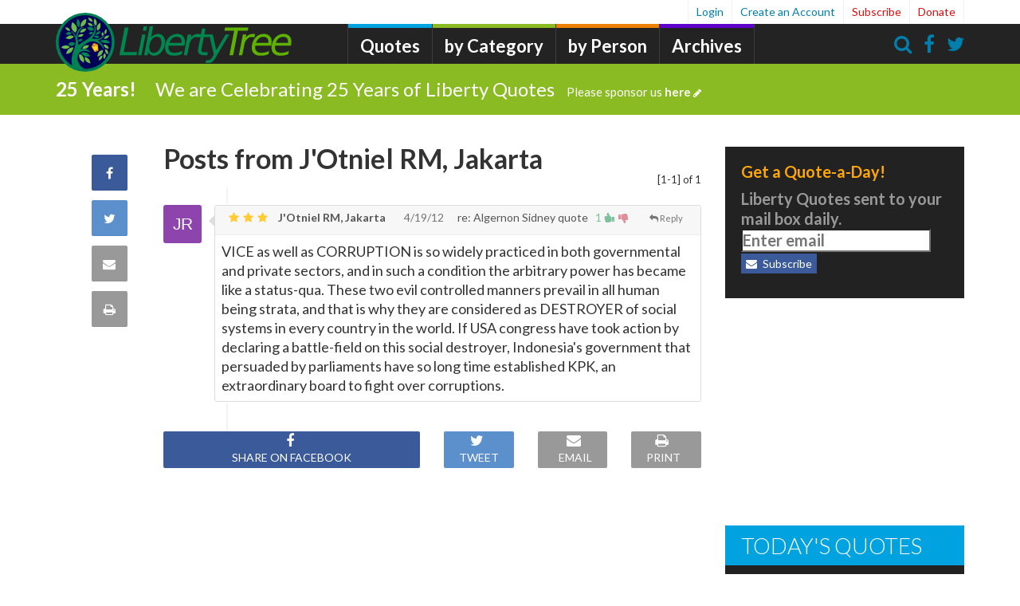

--- FILE ---
content_type: text/html;charset=UTF-8
request_url: http://libertytree.ca/posts/J'Otniel+RM,+Jakarta
body_size: 13550
content:
<!DOCTYPE html PUBLIC "-//W3C//DTD XHTML 1.0 Strict//EN" "http://www.w3.org/TR/xhtml1/DTD/xhtml1-strict.dtd">
<html xmlns="http://www.w3.org/1999/xhtml" lang="en" xml:lang="en">
<head>
<script type="text/javascript">if(!navigator.cookieEnabled)window.location.href="http://libertytree.ca/quotations.nsf/PostsFrom.xsp?action=openDocument\u0026akey=J\u0027Otniel+RM,+Jakarta\u0026SessionID=C3A001E8D25300C4EFC4DC69E9815E632BAF7811";</script>
<title>Posts from J'Otniel RM, Jakarta - LibertyTree.ca</title>
<link rel="SHORTCUT ICON" href="/quotations.nsf/../../quotes.nsf/LibertyTreeLantern.ico" />
<script type="text/javascript">var dojoConfig = {locale: 'en-us'};</script>
<script type="text/javascript" src="/xsp/.ibmxspres/dojoroot-1.9.7/dojo/dojo.js"></script>
<script type="text/javascript" src="/xsp/.ibmxspres/dojoroot-1.9.7/ibm/xsp/widget/layout/layers/xspClientDojo.js"></script>
<meta http-equiv="Content-Type" content="text/html; charset=utf-8" />
<meta name="Language" content="en-us" />
<meta name="robots" content="all,index,follow" />
<meta name="GOOGLEBOT" content="all,index,follow" />
<meta name="Description" content="Posts from J'Otniel RM, Jakarta" />
<meta property="og:site_name" content="LibertyQuotes" />
<meta property="og:type" content="discussion" />
<meta property="og:url" content="http://libertytree.ca/posts/J'Otniel RM, Jakarta" />
<meta name="rating" content="General" />
<meta name="distribution" content="Global" />
<meta name="author" content="libertytree.ca" />
<meta name="copyright" content="libertytree.ca 2018 - all rights reserved" />
<meta name="Revisit-After" content="5 Days" />
<link rel="stylesheet" type="text/css" href="/quotations.nsf/font-awesome/css/font-awesome.min.css" />
<link rel="stylesheet" type="text/css" href="/quotations.nsf/custom.css" />
<meta name="viewport" content="width=device-width, initial-scale=1.0, maximum-scale=1.0, minimum-scale=1.0, user-scalable=yes, minimal-ui" />
<link href="/font-awesome/css/font-awesome.min.css" rel="Stylesheet" type="text/css" />
<script type="application/javascript" src="/quotations.nsf/bootstrap4xpages.js"></script>
</head>
<body>
<form id="view:_id1" method="post" action="/quotations.nsf/PostsFrom.xsp?action=openDocument&amp;akey=J%27Otniel+RM%2C+Jakarta" enctype="multipart/form-data">
<link href="//maxcdn.bootstrapcdn.com/bootstrap/3.0.0/css/bootstrap.min.css" rel="stylesheet" type="text/css" /><script src="//ajax.googleapis.com/ajax/libs/jquery/1.12.0/jquery.min.js"></script><script src="//maxcdn.bootstrapcdn.com/bootstrap/3.0.0/js/bootstrap.min.js"></script><script src="//libertytree.ca/js/initial.js"></script><script src="//libertytree.ca/quotes.nsf/main.js"></script><link href="//libertytree.ca/css/ccsite.css" rel="stylesheet" type="text/css" /><style>
		.ui-dialog { background-color: white; background-image: none; }

		.prodad{ display:block; margin-bottom:20px; overflow:hidden; padding:1em; }

		.galleryResContainer { background-color:#fff; border:1px solid rgba(218,218,218,.4); text-align:center; margin-bottom:30px; min-width:235px;
		width:100%; cursor:pointer; height:300px; border-radius:2px; }


		.galleryResContainer { display:inline-block; }

		.galleryResContainerInner { text-align:center; }

		.imgCont { z-index:1; position:relative; max-height:185px; width:100%; overflow:hidden; }

		.resultItemImg { border-top-left-radius:7px; border-top-right-radius:7px; max-width:100%; height:178px; background-size:auto 100%;
		background-repeat:no-repeat; background-position:center; overflow:hidden; } img { border:0; } img { vertical-align:middle; } .mymarkIco {
		width:auto; position:absolute; top:15px; margin-right:10px; height:26px; }

		.myMarkIcodescktop { right:0; z-index:3; margin-top:-3px; position:absolute; display:none; width:auto; position:absolute; top:15px;
		margin-right:10px; height:18px; }

		.marketitem { height:17px; float:left; margin-left:6px; font-size:12px; color:#363636; margin-top:2px; fill:#363636; }

		.marketitem svg { vertical-align:middle; margin-bottom:3px; margin-left:2px; }

		svg:not(:root) { overflow:hidden; }

		.resultitemtxt { height:65px; }

		.glryTitle { text-align:left; font-size:12px; font-weight:normal; height:37px; overflow:hidden; width:100%; color:#6a7575; padding:5px; }

		.resultitemtbl { height:30px; }

		.resultitemtbl .itemInformation{ float:left; text-align:center; display:inline-block; font-size:12px; font-style:italic; color:#6a7575;
		width:auto; border-right:1px solid #d8dcdd; padding:0 9px; }

		.resultitembtm { position:relative; height:22px; overflow:hidden; text-align:left; }

		.resultitembtm .price { color:#6a7575; margin-top:2px; margin-left:10px; font-size:14px; text-decoration:none; font-weight:bold; }

		.resultitembtm .listPrice { margin-top:4px; font-size:12px; color:#7e7e7e; text-decoration:line-through; margin-left:6px; }

		.resultitembtm .storeName { height:17px; font-size:12px; color:#6a7575; font-weight:bold; float:right; margin-right:10px; max-width:100px;
		overflow:hidden; white-space:nowrap; text-overflow:ellipsis; }

		.grabs { display:inline-block; position:relative; border:1px solid rgba(200,200,200,.8); vertical-align:middle; width:100%; height:205px;
		margin:0 0 30px 0; }

		.grabsBackgroundImage{ position:absolute; height:100%; width:100%; background-position:center; background-repeat:no-repeat;
		background-size:100%; }

		.grabsDiscountOFF { position:absolute; top:6px; left:-8px; width:75px; height:35px; color:#fff; background-repeat:no-repeat;
		background-size:100%; text-align:center; font-family:roboto; font-size:16px; font-weight:500; padding-top:5px; z-index:1; }

		.grabsHover { display:none; } .grabsDetails { margin-top:50px; text-align:center; } .grabs:hover .grabsBackgroundImage { opacity:.2;
		background-size:112%; transition-duration:300ms; }

		.grabs:hover .grabsHover { display:block; } .grabsTitle { font-size:24px; font-weight:500; color:#363636; padding:0 8px; z-index:2;
		position:relative; }

		.grabsName { font-size:15px; font-weight:bold; color:#fff898; z-index:2; position:absolute; bottom:30px; left:0; padding:3px; min-height:25px;
		width:100%; background-color:#5a9ada; text-align:center; }

		.grabsPrices { position:absolute; bottom:30px; left:0; padding:3px; min-height:25px; width:100%; color:#363636; background-color:#ededed;
		text-align:center; } .grabsListPrice { margin-right:8px; font-size:13px; text-decoration:line-through; } .grabsPrice { font-size:18px;
		font-weight:bold; } .grabsStoreName { position:absolute; right:10px; top:0; height:29px; width:90px; text-align:right; font-weight:500; }
		.grabsStoreNameText { position:absolute; width:100%; top:10px; left:0; font-size:14px; }

		.stuccuOrangeText { color:#ee5630; }

		.grabsLink { position:absolute; right:0; bottom:0; height:30px; width:100%; background-color:#006698; }

		.grabsLink.black { background-color:#363636; } .grabsShopNow { position:absolute; width:100%; top:7px; right:0; font-size:15px;
		font-weight:500; color:#fff; }
		
		
		
		/* Rating Star Widgets Style */
		.rating-stars ul {
		  list-style-type:none;
		  padding:0;
		  
		  -moz-user-select:none;
		  -webkit-user-select:none;
		}
		.rating-stars ul > li.star {
		  display:inline-block;
		  
		}
		
		/* Idle State of the stars */
		.rating-stars ul > li.star > i.fa {
		  font-size:2.5em; /* Change the size of the stars */
		  color:#ccc; /* Color on idle state */
		}
		
		/* Hover state of the stars */
		.rating-stars ul > li.star.hover > i.fa {
		  color:#FFCC36;
		}
		
		/* Selected state of the stars */
		.rating-stars ul > li.star.selected > i.fa {
		  color:#FF912C;
		}
		
		.rating-stars ul > li.star.selected > i.fa-thumbs-down, .rating-stars2 ul > i.fa-thumbs-down {
		    color: #FF6464;
		}
		
		li.star {font-size: 8px;}
		
		.rating-stars, .rating-stars2 {
			display: inline-block;
  		 	margin-right: 0.5em;
  		 }
  		
  		.rating-widget {
  			margin-top:.5em;
  		}
  		
  		.rating-stars2 ul > li.star {
		    display: inline-block;
		}
		#stars2 > .fa-star {color: #FFCC36;}
		#stars3 > .fa-star {color: #FFCC36;}
		
		.comment-menu ul > li {
		    display: inline-block;
		    cursor: pointer;
		}
    
    .article-more .btn {
	    padding-top: 0px;
	    padding-bottom: 2px;
    }
    
    #ul2 > span {
    	font-size:.8em;
    }
    
    .hovervote span.vote-up:hover, .hovervote span.count-up:hover {
	  color:rgba(0, 142, 67, .9)!important;
	}
	.hovervote span.vote-down:hover, .hovervote span.count-down:hover {
	  color:rgba(200,39,59,.9)!important;
	}
	
	.star i.fa-thumbs-down:hover {
	  color:rgba(200,39,59,.9)!important;
	}
	

	.count-up,   .control-up {color: rgba(0, 142, 67, .5);}
	.count-down, .control-down {color:rgba(200, 39, 59, .5);}
	
	.timeline-comment-header-text {
    	max-width: none;
    	padding-top: 5px;
   		padding-bottom: 0px;
   		font-size:14px;
    }
    
    .timeline-comment-header-author {
	    color: #555;
	}
    
    .timeline-reply-header-author, .timeline-reply-header-timestamp {
	    color: #555;
	    font-size:14px;
	    font-weight: bold;
	}
	
	.timeline-reply-header-replyto, .timeline-reply-header-timestamp {
	    color: rgb(118, 118, 118);
	    font-size:12px;
	    font-weight: bold;
	}
    
    .timeline-comment-header .timestamp, .timeline-reply-header-timestamp {
	    margin-left:1em;
	}
	
	.inputReplyHTML {
		height:250.0px;
		
	}
	
	.discussion-item-header > p {
		margin-top:.5em;
		color:#333;
	}
	
	.set-reply-width { padding-left: 63px; }  
	
	.discussion-reply-icon {
	    float: left;
	    width: 32px;
	    height: 32px;
	    margin-top: -7px;
	    margin-left: -40px;
	    line-height: 28px;
	    color: #767676;
	    text-align: center;
	   
	    padding-top: 2px;
	}
	
	.article-inline-author .author {
	    font-family: inherit;
	    text-align: left;
	    font-style: normal;
	}
	
	.article-inline-author .author .author-name {
	    display: inline-block;
	    font-size:28px;
	    font-weight:600;
	    line-height: 1;
	    color: #006388;
	    margin-bottom: 10px;
	    word-break: break-word;
	}
	
	.article-inline-author .author .author-byline {
	    display: inline-block;
	    font-size:20px;
	    line-height: 1;
	    color: #347a94;
	    margin-bottom: 10px;
	    word-break: break-word;
	}
	
	.article-inline-author .author .author-source {
	    display: inline-block;
	    font-size:20px;
	    line-height: 1;
	    color: #347a94;
	    margin-bottom: 10px;
	    word-break: break-word;
	}
	
	a.list-group-item-inverse {
	    color: #a5e61b;
    	background-color: #222;
	}
	
	a.list-group-item-inverse:visited {
	    color: #6a9c00;
	}
	
	a.list-group-item-inverse:hover, a.list-group-item-inverse:focus {
	    color: #f9ff02;
	    text-decoration: underline;
	}
	.list-group-item-inverse {
	    position: relative;
	    display: block;
	    padding: 1px 15px;
	    margin-bottom: -1px;
	    background-color: #222;
	    border: 1px solid #046e84;
	}
	
	
	.nav-trending .nav-trending-title {
	    font-size: 28px;
	    font-weight: 300;
	    color: #fff;
	    background-color: #00a3df;
	    text-transform: uppercase;
	    padding: 10px 20px;
	    margin: 0 0 5px 0;
	}
	
	.nav-quote-cat .nav-quote-cat-title {
	    font-size: 20px;
	    font-weight: 300;
	    color: #fff;
	    background-color: #00862e;
	  /*  text-transform: uppercase; */
	    padding: 10px 20px;
	    margin: 0 0 5px 0;
	}
	
	.nav-quote-bios .nav-quote-bios-title {
	    font-size: 20px;
	    font-weight: 300;
	    color: #fff;
	    background-color: #00862e;
	  /*  text-transform: uppercase; */
	    padding: 10px 20px;
	    margin: 0 0 5px 0;
	}
	
	.quotes-categorized {
		
	}
	
	.quotes-categorized a {
		color:#333;
	}
	.quotes-categorized a:hover {
		text-decoration: none;
	}
	
	.hover-bg-lite:hover {background-color:#e0f7f7}
				
	</style><script>
 					
		// Function to check if element exists jQuery.fn.exists = function() { return this.length > 0; }

		// $(function() { var a = $(".takeover") , b = $(".collapse-area") , c = $("#collapse #arrow") , d = $("#collapse #collapse-text") , e = //
		//$(".has-modal-iframe") , f = $(".video-no-thumbnail").children("iframe") , g = f.attr("src");

		// if (a.length ) { if (typeof donateDisplay == 'undefined') { // and $.cookie('takeover-seen') != 1 // or !donateDisplay and // //
		//$.cookie('takeover-seen') != 1)  {

		// b.delay(750).slideDown('fast'); //if ($.cookie('seen-donate-modal') != donateTime) { // e.attr('href', e.attr('href') + '?autoplay=1'); //
		// f.attr('src', g + '?autoplay=1'); //} c.removeClass('fa-chevron-down'); c.addClass('fa-chevron-up'); d.text('Minimize'); }
		//$.cookie('takeover-seen', '1', { // expires: 7, // path: '/' //}); $('#collapse').click(function() { b.slideToggle('fast', function() {
		//$.cookie('collapsed', '1', { // expires: 7, // path: '/' //}); if (c.hasClass('fa-chevron-up')) { c.removeClass('fa-chevron-up'); //
		//c.addClass('fa-chevron-down'); d.text('Expand'); f.attr('src', g); } else { c.removeClass('fa-chevron-down'); c.addClass('fa-chevron-up'); //
		//d.text('Minimize'); } }); }); } });
		
		
		
		
		$(document).ready(function(){
		
		  /* 0. Load cookie  */
		  loadProfile();
		  //alert(vCustName);
		  if (vCustName!='undefined' && vCustName!=null)  $('.reply-form .usr-Name').val(vCustName);
		  if (vCustType!='undefined' && vCustType!=null) $('.reply-form .usr-Location').val(vCustType);

  
		  /* 1. Visualizing things on Hover - See next part for action on click */
		  $('#stars li').on('mouseover', function(){
		    var onStar = parseInt($(this).data('value'), 10); // The star currently mouse on
		   
		    // Now highlight all the stars that's not after the current hovered star
		    $(this).parent().children('li.star').each(function(e){
		      if (e <= onStar && e !=0) {
		        $(this).addClass('hover');
		      }
		      else {
		        $(this).removeClass('hover');
		      }
		    });
		    
		  }).on('mouseout', function(){
		    $(this).parent().children('li.star').each(function(e){
		      $(this).removeClass('hover');
		    });
		  });
		  
		  
		  /* 2. Action to perform on click */
		  $('#stars li').on('click', function(){
		    var onStar = parseInt($(this).data('value'), 10); // The star currently selected
		    var stars = $(this).parent().children('li.star');
		    
		    for (i = 0; i < stars.length; i++) {
		      $(stars[i]).removeClass('selected');
		    }
		    
		    for (i = 0; i <= onStar; i++) {
		    	if((i==0 && onStar==0) || (i>0))
		     		{$(stars[i]).addClass('selected');}
		    }
		    
		    // JUST RESPONSE (Not needed)
		    var ratingValue = parseInt($('#stars li.selected').last().data('value'), 10);
		    $('.inputRating').val(ratingValue);
		    
		    var msg = "";
		    if (ratingValue > 1) {
		        msg = "You rated the quote " + ratingValue + " stars.";
		    }
		    else {
		        msg = "You rated the quote thumbs down.";
		    }
		    responseMessage(msg);
		    
		  });
		  
		
		  $('.timeline-comment-avatar').initial({charCount:2,width:46,height:48,fontSize:20,fontWeight:400});
		  $('.discussion-reply-icon>img').initial({charCount:2,width:24,height:24,fontSize:16,fontWeight:400});
		  
		  //$('.initial-logo').initial({width:80,height:80});
  
		  
		  
		});
		
		
		function responseMessage(msg) {
		  $('.success-box').fadeIn(200);  
		  $('.success-box div.text-message').html("<span>" + msg + "</span>");
		}
		
		function responseReply(msg) {
		  $('.success-box-reply').fadeIn(200);  
		  $('.success-box-reply div.text-message').html("<span>" + msg + "</span>");
		}
		
		function validateName(t) {
			var x = "";
			if(t=="reply") {
				x = $('.reply-form .usr-Name').val();
				if(!x) {
				  	responseReply("</span><span style='color:red'>Please enter a name");
				  	
				  	return false;
				}
				
				vCustName = $('.reply-form .usr-Name').val();
				vCustType = $('.reply-form .usr-Location').val();
			
				//alert('Validate ' + vCustName);
				saveProfile();
				return true;
			} else {
				x = $('.comment-form .usr-Name').val();
				if(!x) {
				  	responseMessage("</span><span style='color:red'>Please enter a name");
				  	
				  	return false;
				}
				return true;
			}
		  
		  return false;
		  
		}
		
		function validateSubscribe(c) {
			var x = "";
			x = $(c).val();
			if(!x) {
			  	//responseSubscrube("</span><span style='color:red'>Please enter an email address", c);
			  	
			  	return false;
			}
			return true;
		  
		}
		
		function loadXMLDoc(url,unid) {
		  var xmlhttp;
		  var obj=[];
		  if (window.XMLHttpRequest) {
		    // code for IE7+, Firefox, Chrome, Opera, Safari
		    xmlhttp=new XMLHttpRequest();
		  } else {
		    // code for IE6, IE5
		    xmlhttp=new ActiveXObject("Microsoft.XMLHTTP");
		  }
		  xmlhttp.onreadystatechange = function() {
		    if (xmlhttp.readyState==4 && xmlhttp.status==200) {
		
		      // If successful get, then do ...	
				
		      obj = JSON.parse( xmlhttp.responseText );
		      var vu = 0;
		      if(obj.voteup) {
		        vu = (obj.voteup!="") ? obj.voteup.split(";").length : 0;
		      }
		
		      if(obj.upvotes) {
		        vu = obj.upvotes;
		      }
		
		      var vd = 0;
		      if(obj.votedown) {
		        vd = (obj.votedown!="") ? obj.votedown.split(";").length : 0;
		      }
		
		      if(obj.downvotes) {
		        vd = obj.downvotes;
		      }
		
		      var elem = $("#"+unid+" span.upvotes");
		      //if (elem.length != 0) { 
		        if (vu>0) {elem.text(vu);} else {elem.text("");}	 
		      //}
		      var elem = $("#"+unid+" span.downvotes");
		     // if (elem.length != 0) { 
		        if (vd>0) {elem.text(vd);} else {elem.text("");}	 
		      //}
		
		    }
		  }
			
		  xmlhttp.open("GET",url,true);
		  xmlhttp.send();
		}
		
		function vote(u,v) {
		  var ww = $(".usr-Name").val();
		  var loc = $(".usr-Location").val();
		  if (loc!="") ww += ", "+ loc;
		  //alert(ww);
		  var vurl = "/quotes.nsf/RateComment!OpenAgent&unid="+u+"&vote="+v+"&who="+ww;
		  var response = loadXMLDoc(vurl, u);
		
		  // response is in JSON
		  
		
		}
		
		function replyTo(u, n) {
		  // put unid in form
		  $(".reply-parent-unid").val(u);
		  
		  // put replyto name in form
		  $(".reply-to-name").val(n);
		  
		  // move form to
		  $(".reply-form").insertAfter( $( "#"+u ) );
		  $(".reply-form").removeClass("hidden");
		  
		  makeReplyBox();
		  
		  var replyBox = $(".inputReplyHTML");
		  replyBox.addClass("set-reply-width");
		  
		  var replyFrame = $(".inputReplyHTML .ephox-hare-content-iframe");
		  replyFrame.contents().find('body').focus();
		  
		}
		
		function commentFocus() {
			var commentFrame = $(".inputHTML .ephox-hare-content-iframe");
		  	commentFrame.contents().find('body').focus();
		}
		
		function makeReplyBox() {
		
			var g_divEditor2 = null;
			g_divEditor2 = textboxio.replace(".inputReplyHTML",{
			
			    ui : {
			        toolbar : {
			            items : [
			                {
			                    label: 'Undo and Redo group',
			                    // Built-in Command ids: 'undo', 'redo'
			                    items: [ 'undo', 'redo' ]          
			                },
			                {
			                    label: 'Emphasis group',
			                    items: [ 'bold', 'italic', 'underline', 'strikethrough', 'blockquote' ]
			                },
			                {
			                    label: 'Insert group',
			                    items : [ 'link', 'fileupload' ] 
			                }
			            ]
			        }
  
			    },
			    
			    css : {
			        documentStyles : 'body { font-family: "Lato",Helvetica,Arial,sans-serif; font-size:20px;}',
			        styles : [
			 
			            { rule : 'p' },
			            { rule : 'h1.blue', text: 'Blue Heading 1' },
			            { rule : '.green', text: 'Green Inline Style' }
			        ]  //,
			        // stylesheets : ['test.css']
			         
			    }
			});
			
			 g_divEditor2.focus();
			 // $(".inputReplyHTML iframe").contents().find('body').html('<div> blah </div>');
		
		}
		
		
	</script><style>#header #main-nav {
    	left: 380px;
    }
    
    
	
	.slideup, .slidedown {
         max-height: 0;   
         padding:0;         
         overflow-y: hidden;
         -webkit-transition: all 0.8s ease-in-out;
         -moz-transition: all 0.8s ease-in-out;
         -o-transition: all 0.8s ease-in-out;
         transition: all 0.8s ease-in-out;
     }
     .slidedown {       
         padding:15px;             
         max-height: 160px ;            
     }
     
     .slidesearchup, .slidesearchdown {
         max-height: 0;   
         padding:0;         
         overflow-y: hidden;
         -webkit-transition: all 0.8s ease-in-out;
         -moz-transition: all 0.8s ease-in-out;
         -o-transition: all 0.8s ease-in-out;
         transition: all 0.8s ease-in-out;
     }
     .slidesearchdown {       
         padding:15px;             
         max-height: 160px ;            
     } 
     @media (max-width: 479px) {
	 	#header .ltlogo {
		    display: block;
		    width: 170px;
    		margin: 64px auto 0 auto;
		}
     }</style><header class="has-bar" id="header"><div class="container"><a class="ltlogo" href="/"><img alt="Liberty Tree" class="img-responsive" id="logo-expanded" src="/quotes.nsf/LibertyTreeBanner.svg" /></a><nav class="hidden-xs" id="main-nav"><ul><li class="home"><div style="width:250px;color:#7AC943;margin-top: -9px;"></div></li><li class="news "><a href="/quotations">Quotes</a></li><li class="opinion"><a href="/quote-categories">by Category</a></li><li class="blogs "><a href="/quote-authors">by Person</a></li><li class="almanac"><a href="/quotes_history">Archives</a></li></ul></nav><nav id="user-nav"><ul><li><a class="has-modal" href="http://libertytree.ca/posts/J'Otniel RM, Jakarta&amp;login" rel="nofollow">
Login</a>
</li><li><a class="has-modal" href="/registration.nsf/LTQRegistration" id="a2">Create an Account</a></li><li class="important"><a class="has-modal" href="/registration.nsf/LTQRegistration" id="user-subscribe">Subscribe</a></li><li class="important"><a href="/docs/donation">Donate</a></li></ul></nav><nav class="utility-nav"><ul><li class="search icon"><a onclick="$('.messaging-bar').toggleClass('slidesearchdown slidesearchup')"><i class="fa fa-search"></i></a></li><li class="facebook icon"><a href="#"><i class="fa fa-facebook"></i></a></li><li class="twitter icon"><a href="https://twitter.com/quotes_liberty"><i class="fa fa-twitter"></i></a></li></ul></nav><nav id="mobile-nav"><ul><li class="hamburger icon"><button class="btn btn-navbar" data-target=".nav-collapse" data-toggle="collapse" style="padding:1px;font-size:30px;" type="button"><i class="fa fa-bars"></i></button></li><li class="search icon"><a onclick="$('.messaging-bar').toggleClass('slidesearchdown slidesearchup')"><i class="fa fa-search"></i></a></li></ul></nav></div><div id="view:_id1:_id12:SearchBar1" class="messaging-bar green slidesearchup">
<div class="container " style="float: right;max-width: 350px;"><i class="fa fa-search" style="position: relative;       top: 0px;       left: 5px;       color: rgb(153, 153, 153);z-index:1;"></i><input type="text" id="view:_id1:_id12:inputSearch1" name="view:_id1:_id12:inputSearch1" style="padding-left: 2em;         width:13.25em;         display: inline-block;         position: relative;         left: -1em;" class="form-control localsearchbox" placeholder="Enter search terms..." /><button class="btn btn-info btn-mini search_button" type="button" name="view:_id1:_id12:searchButton" id="view:_id1:_id12:searchButton"><i class="fa fa-search"></i>Search</button></div></div>
<div id="view:_id1:_id12:div2" class="messaging-bar green slidedown"><div class="container"><span class="message-prefix" style="margin-right:1em;font-weight:bolder;">25 Years!</span><a class="headline" href="//libertytree.ca/docs/donation">We are Celebrating 25 Years of Liberty Quotes<span class="cta">Please sponsor us&nbsp;<b>here</b><i class="fa fa-pencil"></i></span></a></div></div>
</header><div id="view:_id1:_id12:callback1">
<div id="content" role="main"><div id="article-container" itemprop="articleBody"><article class="article-wrapper print-area" data-channel-id="9" data-entry-id="101513"><div class="article-engagement col-sm-2"><nav class="article-sharing-nav" style="top: auto;"><ul><li class="facebook" data-url="http://libertytree.ca/posts/J'Otniel RM, Jakarta">
<a class="fb-share" href="https://www.facebook.com/sharer/sharer.php?u=http%3A%2F%2Flibertytree.ca%2Fposts%2FJ%27Otniel+RM%2C+Jakarta&amp;t=Posts+from+J%27Otniel+RM%2C+Jakarta" target="_blank">
<i class="fa fa-facebook"></i><span class="sr-only">Share on Facebook</span>
</a>
<span class="badge-icon hide"></span>
</li>
<li class="twitter" data-url="http://libertytree.ca/posts/J'Otniel RM, Jakarta">
<a class="twitter-share" href="https://twitter.com/share?url=http%3A%2F%2Flibertytree.ca%2Fposts%2FJ%27Otniel+RM%2C+Jakarta&amp;text=Posts+from+J%27Otniel+RM%2C+Jakarta" target="_blank">
<i class="fa fa-twitter"></i><span class="sr-only">Share on Twitter</span>
</a>
<span class="badge-icon hide"></span>
</li>
<li class="email"><a class="has-modal" href="http://libertytree.ca/send-link/J'Otniel RM, Jakarta">
<i class="fa fa-envelope"></i><span class="sr-only">Share via Email</span>
</a>
</li><li class="print">
<a href="http://www.printfriendly.com/print/?url=http%3A%2F%2Flibertytree.ca%2Fposts%2FJ%27Otniel+RM%2C+Jakarta" target="_blank">
<i class="fa fa-print"></i><span class="sr-only">Print this Page</span>
</a>
<span class="badge-icon hide"></span>
</li>
</ul></nav></div>
<div class="article-content col-sm-10"><span style="float:right;margin-top:37px;font-size:smaller;">[1-1] of 1</span><h3 style="font-size:34px" class="quote-text">Posts from J'Otniel RM, Jakarta</h3><div class="article-inline-engagement"><div class="author"><image id="view:_id1:_id12:callback1:computedField6" class="author-image img-responsive img-circle" src="http://libertytree.ca/assets/images/ui/LibertyTreeLogo-114x114.png" alt="J'Otniel RM, Jakarta"></image><span id="view:_id1:_id12:callback1:computedField7" class="author-name">J'Otniel RM, Jakarta</span></div><div class="social hide-print"><ul><li class="comment" data-identifer="101513" data-url="//libertytree.ca/"><a href="#"><i class="fa fa-comment"></i></a></li><li><a class="fb-share" href="#"><i class="fa fa-facebook"></i></a></li><li><a class="twitter-share" href="#"><i class="fa fa-twitter"></i></a></li></ul></div></div><div class="discussion-timeline"><div style="text-align:center;padding:10px;"></div><div id="view:_id1:_id12:callback1:repeat8" class="discussion">
<div class="timeline-comment-wrapper" id="8470AB1710621C98852579E5003E7A35"><a id="view:_id1:_id12:callback1:repeat8:0:avatarLink" href="/posts/J'Otniel+RM,+Jakarta">
<img id="view:_id1:_id12:callback1:repeat8:0:_id160" src="http://libertytree.ca/assets/images/ui/LibertyTreeLogo-114x114.png" alt="J'Otniel RM, Jakarta" style="height:48px;width:48px" class="timeline-comment-avatar" data-name="J'Otniel RM, Jakarta" /></a>
<div id="view:_id1:_id12:callback1:repeat8:0:issue-29958030" class="comment timeline-comment"><div class="timeline-comment-header "><div class="timeline-comment-actions"></div>
<div class="timeline-comment-header-text"><div style="float:right;margin-right:.5em;" class="comment-menu"><ul id="ul1"><li class="hovervote" onclick="vote('8470AB1710621C98852579E5003E7A35','up');"><span class='count-up'><span class='upvotes'>1</span><i class='fa fa-thumbs-up fa-flip-horizontal fa-fw'></i></span></li><li class="hovervote" onclick="vote('8470AB1710621C98852579E5003E7A35','down');"><span class='count-down'><i class='fa fa-thumbs-down fa-fw'></i><span class='downvotes'> </span></span></li><li style="margin-left:2em;font-size: .8em;" class="hoverreply" onclick="replyTo('8470AB1710621C98852579E5003E7A35', 'J'Otniel RM, Jakarta');"><i class='fa fa-reply fa-fw'></i>Reply</li></ul></div>
<div class="rating-stars2"><ul id="stars2"><i class="fa fa-star fa-fw"></i><li class="star"></li><i class="fa fa-star fa-fw"></i><li class="star"></li><i class="fa fa-star fa-fw"></i><li class="star"></li></ul></div><strong><a id="view:_id1:_id12:callback1:repeat8:0:authorLink" class="timeline-comment-header-author" href="/posts/J'Otniel+RM,+Jakarta">
J'Otniel RM, Jakarta</a>
</strong>&nbsp;&nbsp;<a id="view:_id1:_id12:callback1:repeat8:0:link8" href="#" class="timestamp">4/19/12</a><a id="view:_id1:_id12:callback1:repeat8:0:panel1" style="margin-left:1em;" class="timeline-comment-header-author" href="http://libertytree.ca/quotes/Algernon.Sidney.Quote.8AE8">
re: Algernon Sidney quote</a>
</div>
</div>
<div class="edit-comment-hide"><div class="comment-body markdown-body markdown-format"><p id="view:_id1:_id12:callback1:repeat8:0:msg-content">VICE as well as CORRUPTION is so widely practiced in both governmental and private sectors, and in such a condition the arbitrary power has became like a status-qua. These two evil controlled manners prevail in all human being strata, and that is why they are considered as DESTROYER of social systems in every country in the world.If USA congress have took action by declaring a battle-field on this social destroyer, Indonesia's government that persuaded by parliaments have so long time established KPK, an extraordinary board to fight over corruptions. </p></div>
</div>
</div>
</div>
</div>
<div style="text-align:center;padding:10px;"></div><div class="reply-form hidden"><div id="view:_id1:_id12:callback1:addreply">
<div style="margin-left: 63px;" class="discussion-timeline-actions"><div style="padding-left: 0;" class="timeline-comment-wrapper timeline-new-comment js-comment-container "><div id="view:_id1:_id12:callback1:addreply:dialogAddReply1" style="margin-left: inherit;            -webkit-border-radius: 0px;             -moz-border-radius: 0px;            border-radius: 0px;"><div id="view:_id1:_id12:callback1:addreply:dialogContent1" class="reply-form"><input type="text" id="view:_id1:_id12:callback1:addreply:inputText1" name="view:_id1:_id12:callback1:addreply:inputText1" style="display:none;" class="inputReplySubject" /><input type="text" id="view:_id1:_id12:callback1:addreply:inputText4" name="view:_id1:_id12:callback1:addreply:inputText4" style="display:none;" class="inputRating" /><input type="text" id="view:_id1:_id12:callback1:addreply:inputHidden1" name="view:_id1:_id12:callback1:addreply:inputHidden1" style="display:none;" /><input type="text" id="view:_id1:_id12:callback1:addreply:inputText8" name="view:_id1:_id12:callback1:addreply:inputText8" style="display:none;" /><input type="hidden" id="view:_id1:_id12:callback1:addreply:inputHidden2" name="view:_id1:_id12:callback1:addreply:inputHidden2" value="" /><input type="text" id="view:_id1:_id12:callback1:addreply:replyParentId1" name="view:_id1:_id12:callback1:addreply:replyParentId1" class="reply-parent-unid hidden" /><input type="text" id="view:_id1:_id12:callback1:addreply:inputText2" name="view:_id1:_id12:callback1:addreply:inputText2" class="reply-to-name hidden" /><input type="text" value="3.15.164.71" id="view:_id1:_id12:callback1:addreply:inputText5" name="view:_id1:_id12:callback1:addreply:inputText5" style="display:none;" /><input type="text" value="action=openDocument&amp;akey=J'Otniel+RM,+Jakarta" id="view:_id1:_id12:callback1:addreply:inputText3" name="view:_id1:_id12:callback1:addreply:inputText3" style="display:none;" /><input type="text" value="Mozilla/5.0 (Macintosh; Intel Mac OS X 10_15_7) AppleWebKit/537.36 (KHTML, like Gecko) Chrome/131.0.0.0 Safari/537.36; ClaudeBot/1.0; +claudebot@anthropic.com)" id="view:_id1:_id12:callback1:addreply:inputText6" name="view:_id1:_id12:callback1:addreply:inputText6" style="display:none;" /><input type="text" value="http://libertytree.ca/quotes/J'Otniel RM, Jakarta" id="view:_id1:_id12:callback1:addreply:inputText7" name="view:_id1:_id12:callback1:addreply:inputText7" style="display:none;" /><input type="text" value="J'Otniel RM, Jakarta" id="view:_id1:_id12:callback1:addreply:inputText9" name="view:_id1:_id12:callback1:addreply:inputText9" style="display:none;" /><input type="hidden" id="view:_id1:_id12:callback1:addreply:inputHidden3" name="view:_id1:_id12:callback1:addreply:inputHidden3" value="Anonymous" /><input type="hidden" id="view:_id1:_id12:callback1:addreply:inputHidden4" name="view:_id1:_id12:callback1:addreply:inputHidden4" value="Reply" /><a id="view:_id1:_id12:callback1:addreply:link9" href="Anonymous"><img id="view:_id1:_id12:callback1:addreply:_id213" src="http://libertytree.ca/assets/images/ui/LibertyTreeLogo-114x114.png" alt="@" style="height:48px;width:48px;margin-left: 0;" class="timeline-comment-avatar" data-name="MM EE" /></a><div class="inputReplyHTML">
</div>
<div style="margin-left: 63px;"><input type="text" id="view:_id1:_id12:callback1:addreply:replyName1" name="view:_id1:_id12:callback1:addreply:replyName1" style="margin-right:2em;" class="usr-Name" placeholder="Your name" /><input type="text" id="view:_id1:_id12:callback1:addreply:replyLocation1" name="view:_id1:_id12:callback1:addreply:replyLocation1" style="margin-right:2em;" class="usr-Location" placeholder="Your town" /><button class="btn btn-primary" type="button" name="view:_id1:_id12:callback1:addreply:button3" id="view:_id1:_id12:callback1:addreply:button3">Save</button><button class="hidden" type="button" name="view:_id1:_id12:callback1:addreply:saveReplySSJSButton" id="view:_id1:_id12:callback1:addreply:saveReplySSJSButton">Ok2</button><div class="success-box-reply"><div class="clearfix"></div><div class="text-message"></div><div class="clearfix"></div></div></div>
</div>
<script type="text/javascript"></script></div>
</div>
</div>
</div>
</div>
</div>
<div class="article-more"><div class="row"><nav class="col-xs-12 col-md-12 article-footer-engagement"><div class="row"><div class="col-xs-6 col-md-6 lg left"><a class="btn fb-share btn-inline" href="https://www.facebook.com/sharer/sharer.php?u=http%3A%2F%2Flibertytree.ca%2Fposts%2FJ%27Otniel+RM%2C+Jakarta&amp;t=Posts+from+J%27Otniel+RM%2C+Jakarta" target="_blank" data-url="http://libertytree.ca/posts/J'Otniel RM, Jakarta">
<i class="fa fa-facebook"></i><span class="hidden-xs hidden-sm">Share on Facebook</span>
</a>
</div><div class="col-xs-3 col-md-2 lg left"><a class="btn twitter-share btn-inline" href="https://twitter.com/share?url=http%3A%2F%2Flibertytree.ca%2Fposts%2FJ%27Otniel+RM%2C+Jakarta&amp;text=Posts+from+J%27Otniel+RM%2C+Jakarta" target="_blank">
<i class="fa fa-twitter"></i><span class="hidden-xs hidden-sm">Tweet</span>
</a>
</div><div class="col-xs-3 col-sm-2 lg left"><a class="btn btn-inline has-modal email-share" href="http://libertytree.ca/send-link/J'Otniel RM, Jakarta">
<i class="fa fa-envelope"></i><span class="hidden-xs hidden-sm">Email</span>
</a>
</div><div class="col-xs-3 col-sm-2 lg left"><a class="btn btn-inline print" href="http://www.printfriendly.com/print/?url=http%3A%2F%2Flibertytree.ca%2Fposts%2FJ%27Otniel+RM%2C+Jakarta" target="_blank">
<i class="fa fa-print"></i><span class="hidden-xs hidden-sm">Print</span>
</a>
</div></div></nav></div></div></div></article></div><div id="article-sidebar"><div id="view:_id1:_id12:callback1:_id251:searchBox1" class="callout callout-sm callout-inverted">
<h4 class="callout-heading" style="margin-top:0;color:#ffa705;">Get a Quote-a-Day!</h4><p class="callout-body text-muted">Liberty Quotes sent to your mail box daily.<input type="text" id="view:_id1:_id12:callback1:_id251:inputEmailSub1" name="view:_id1:_id12:callback1:_id251:inputEmailSub1" style="margin-right:1em;" class="subscribe-email" placeholder="Enter email" /><input type="text" id="view:_id1:_id12:callback1:_id251:inputText1" name="view:_id1:_id12:callback1:_id251:inputText1" style="margin-right:1em;" class="hide" placeholder="Confirm email" /><button class="btn btn-xs btn-facebook has-modal" type="button" name="view:_id1:_id12:callback1:_id251:button3" id="view:_id1:_id12:callback1:_id251:button3"><i class="fa fa-envelope" style="margin-right: .5em;"></i>Subscribe</button><button class="hidden" type="button" name="view:_id1:_id12:callback1:_id251:saveSubscribeButton" id="view:_id1:_id12:callback1:_id251:saveSubscribeButton">Ok2</button></p></div>
<div id="topic-sidebar"><div style="display:block;width:300px;height:265px"><script async="async" src="//pagead2.googlesyndication.com/pagead/js/adsbygoogle.js"></script><ins class="adsbygoogle" data-ad-client="ca-pub-0467877204822215" data-ad-slot="4762567860" style="display:block;width:300px;height:250px"></ins><script>(adsbygoogle = window.adsbygoogle || []).push({});</script></div>
<nav class="nav-trending"><h2 class="nav-trending-title">Today's Quotes</h2><div class="slimScrollDiv" style="position: relative; overflow: hidden; width: auto;"><ul style="overflow: hidden; width: auto;"><div id="view:_id1:_id12:callback1:_id273:repeat4">
<li class="featured">
<a id="view:_id1:_id12:callback1:_id273:repeat4:1:link5" href="../../quotes/Andre.Gide.Quote.FF97"><span style="text-overflow:ellipsis;-o-text-overflow:ellipsis;overflow: hidden;" class="title">It is better to be hated for what you are than to be loved for what you are not.</span><span class="news channel">Andre Gide</span><div class="rating-stars2" style="font-size:.6em"><ul id="stars3"><i class="fa fa-star fa-fw"></i><li class="star"></li><i class="fa fa-star fa-fw"></i><li class="star"></li><i class="fa fa-star fa-fw"></i><li class="star"></li><i class="fa fa-star fa-fw"></i><li class="star"></li><i class="fa fa-star fa-fw"></i><li class="star"></li></ul></div></a></li>
<li class="featured">
<a id="view:_id1:_id12:callback1:_id273:repeat4:2:link5" href="../../quotes/Charles.Caleb.Colton.Quote.7017"><span style="text-overflow:ellipsis;-o-text-overflow:ellipsis;overflow: hidden;" class="title">He that is good, will infallibly become better, and he that is bad, will as certainly become worse; for vice, virtue and time are three things that never stand still.</span><span class="news channel">Charles Caleb Colton</span><div class="rating-stars2" style="font-size:.6em"><ul id="stars3"><i class="fa fa-star fa-fw"></i><li class="star"></li><i class="fa fa-star fa-fw"></i><li class="star"></li></ul></div></a></li>
<li class="featured">
<a id="view:_id1:_id12:callback1:_id273:repeat4:3:link5" href="../../quotes/Dorothy.Thompson.Quote.3110"><span style="text-overflow:ellipsis;-o-text-overflow:ellipsis;overflow: hidden;" class="title">It is not the fact of liberty but the way in which liberty is exercised that ultimately determines whether liberty itself survives.</span><span class="news channel">Dorothy Thompson</span><div class="rating-stars2" style="font-size:.6em"><ul id="stars3"><i class="fa fa-star fa-fw"></i><li class="star"></li><i class="fa fa-star fa-fw"></i><li class="star"></li><i class="fa fa-star fa-fw"></i><li class="star"></li><i class="fa fa-star fa-fw"></i><li class="star"></li><i class="fa fa-star fa-fw"></i><li class="star"></li></ul></div></a></li>
</div>
<li class="featured"><a href="/quotes_history" style="padding-top:10px;padding-bottom:10px;"><span class="news channel"><i class="fa fa-caret-right" style="color: #ffcc36;margin-right: .5em;"></i>Daily Quotes Archive</span></a></li></ul><div class="slimScrollBar" style="width: 7px; position: absolute; top: 0px; opacity: 0.4; display: none; border-radius: 7px; z-index: 99; right: 1px; height: 720.526px; background: rgba(255, 255, 255, 0.498039);"></div><div class="slimScrollRail" style="width: 7px; height: 100%; position: absolute; top: 0px; border-radius: 7px; opacity: 0.2; z-index: 90; right: 1px; display: none; background: rgb(51, 51, 51);"></div></div><div class="social-icons btn-group btn-group-justified"><a class="has-modal btn btn-default has-popover" href="http://libertytree.ca/send-quote/J'Otniel RM, Jakarta">
<i class="fa fa-envelope"></i></a>
<a class="btn btn-default has-popover" data-container="body" data-content="Like us on Facebook" data-placement="top" data-toggle="popover" data-trigger="hover" href="#" role="button" target="_blank"><i class="fa fa-facebook"></i></a><a class="btn btn-default has-popover" data-container="body" data-content="Follow us on Twitter" data-placement="top" data-toggle="popover" data-trigger="hover" href="https://twitter.com/quotes_liberty" role="button" target="_blank"><i class="fa fa-twitter"></i></a></div></nav><div style="display:block;width:300px;height:265px"><ins class="adsbygoogle" data-ad-client="ca-pub-0467877204822215" data-ad-slot="4762567860" style="display:block;width:300px;height:250px"></ins><script>(adsbygoogle = window.adsbygoogle || []).push({});</script></div>
<div class="nav-trending"><div class="nav-trending-title" style="margin-bottom:0;">Comments</div><div class="list-group"><a class="list-group-item-inverse" href="//libertytree.ca/quotes/Robert.Heinlein.Quote.400B#98CF1F39EDE26B4185258D760007B292" alt="Robert A. Heinlein quote">Rod Walker, Bueno Aires.</a><a class="list-group-item-inverse" href="//libertytree.ca/quotes/Lucius.Annaeus.Seneca.Quote.EB66#A9BFC7D7EBE01F0785258D7700409C10" alt="Lucius Annaeus Seneca quote">Mike, Norwalk</a><a class="list-group-item-inverse" href="//libertytree.ca/quotes/George.Whitefield.Quote.FF4A#803F37D17ED8853D85258D770042CBE4" alt="Rev. George Whitefield quote">Mike, Norwalk</a><a class="list-group-item-inverse" href="//libertytree.ca/quotes/Lucius.Annaeus.Seneca.Quote.EB66#BCFED5A239E5E75D85258D77004EAB86" alt="Lucius Annaeus Seneca quote">Ronw13, ID</a><a class="list-group-item-inverse" href="//libertytree.ca/quotes/James.Fenimore.Cooper.Quote.0CD9#C5078A3F8E3993A785258D7800352561" alt="James Fenimore Cooper quote">Mike, Norwalk</a><a class="list-group-item-inverse" href="//libertytree.ca/quotes/James.Fenimore.Cooper.Quote.0CD9#CEB9F3AB4819F7CB85258D790022EB12" alt="James Fenimore Cooper quote">E Archer, NYC</a><a class="list-group-item-inverse" href="//libertytree.ca/quotes/James.Fenimore.Cooper.Quote.0CD9#1CEAF9B56BB9458585258D790023690A" alt="James Fenimore Cooper quote">E Archer, NYC</a><a class="list-group-item-inverse" href="//libertytree.ca/quotes/Lucius.Annaeus.Seneca.Quote.EB66#5EC41FD2F88735CE85258D790023AA46" alt="Lucius Annaeus Seneca quote">E Archer, NYC</a><a class="list-group-item-inverse" href="//libertytree.ca/quotes/George.Whitefield.Quote.FF4A#0FF36A3EC10B86DA85258D790023D66B" alt="Rev. George Whitefield quote">E Archer, NYC</a><a class="list-group-item-inverse" href="//libertytree.ca/quotes/Albert.Einstein.Quote.0BEC#9723EF7E1F4A7B3C85258D790024D7B2" alt="Albert Einstein quote">E Archer, NYC</a><a class="list-group-item-inverse" href="//libertytree.ca/quotes/Ayn.Rand.Quote.2A8E#DADE05B21756FA8A85258D79005A93DD" alt="Ayn Rand quote">Ronw13, ID</a><a class="list-group-item-inverse" href="//libertytree.ca/quotes/Ayn.Rand.Quote.2A8E#4EC42FCD525205A585258D790074E72B" alt="Ayn Rand quote">E Archer, NYC</a><a class="list-group-item-inverse" href="//libertytree.ca/quotes/Aleksandr.Solzhenitsyn.Quote.860B#D4A442B011D5E92F85258D7A000EF582" alt="Aleksandr Solzhenitsyn quote">E Archer, NYC</a><a class="list-group-item-inverse" href="//libertytree.ca/quotes/Edmund.Burke.Quote.5EE9#3CA17585E3FE734D85258D7A00543740" alt="Edmund Burke quote">Ronw13, ID</a><a class="list-group-item-inverse" href="//libertytree.ca/quotes/Martin.Luther.King.Quote.728D#97DC1AA95FB826C685258D7D00395CB8" alt="Rev. Dr. Martin Luther King, Jr. quote">Mike, Norwalk</a><a class="list-group-item-inverse" href="//libertytree.ca/quotes/Martin.Luther.King.Quote.728D#B84258EB0C757C8B85258D7D003A2C3E" alt="Rev. Dr. Martin Luther King, Jr. quote">Mike, Norwalk</a><a class="list-group-item-inverse" href="//libertytree.ca/quotes/George.Washington.Quote.8AF4#97B11ED42DD2F49385258D7D006C44F7" alt="George Washington quote">Ronw13, ID</a><a class="list-group-item-inverse" href="//libertytree.ca/quotes/Adam.Smith.Quote.9495#E9D54D2163B7F4D485258D7E0056175E" alt="Adam Smith quote">Ronw13, ID</a><a class="list-group-item-inverse" href="//libertytree.ca/quotes/Martin.Luther.King.Quote.728D#41157EF5701D618685258D8000635DFC" alt="Rev. Dr. Martin Luther King, Jr. quote">E Archer, NYC</a><a class="list-group-item-inverse" href="//libertytree.ca/quotes/George.Washington.Quote.8AF4#A9D8184BA1F0F13C85258D80006DC39D" alt="George Washington quote">E Archer, NYC</a><a class="list-group-item-inverse" href="//libertytree.ca/quotes/John.F..Kennedy.Quote.18D7#BB7E0422309B2C7B85258D810021EF53" alt="John F. Kennedy quote">Mike, Norwalk</a><a class="list-group-item-inverse" href="//libertytree.ca/quotes/John.F..Kennedy.Quote.18D7#592F6F0834F742E085258D810045FF2F" alt="John F. Kennedy quote">Mike, Norwalk</a><a class="list-group-item-inverse" href="//libertytree.ca/quotes/Aristotle.Quote.3CC2#53B0AA8B6ECF88A185258D8500751250" alt="Aristotle quote">Mike, Norwalk</a><a class="list-group-item-inverse" href="//libertytree.ca/quotes/William.Penn.Quote.3058#8A96F25695EE56E885258D8500752DA9" alt="William Penn quote">Mike, Norwalk</a><a class="list-group-item-inverse" href="//libertytree.ca/quotes/Aeschylus.Quote.99B6#32F25387D6C2A99785258D86005E3765" alt="Aeschylus quote">Ronw13, ID</a><a class="list-group-item-inverse" href="//libertytree.ca/quotes/Edmund.Burke.Quote.7116#2C0741BDB95F181685258D870055A287" alt="Edmund Burke quote">Ronw13, ID</a><a class="list-group-item-inverse" href="//libertytree.ca/quotes/e..e..cummings.Quote.57C4#4F0CAB0B5C3BB52585258D8700565347" alt="e. e. cummings quote">Ronw13, ID</a><a class="list-group-item-inverse" href="//libertytree.ca/quotes/John.F..Kennedy.Quote.18D7#2EE1D009E34275BA85258D890021F64B" alt="John F. Kennedy quote">E Archer, NYC</a><a class="list-group-item-inverse" href="//libertytree.ca/quotes/Aristotle.Quote.3CC2#4607F2457FD1350385258D89002247AA" alt="Aristotle quote">E Archer, NYC</a><a class="list-group-item-inverse" href="//libertytree.ca/quotes/e..e..cummings.Quote.57C4#442255B66F1AA7FB85258D890023E84D" alt="e. e. cummings quote">E Archer, NYC</a></div></div>
</div><div class="prodad desktop bottom hidden"><div class="adunit display-block">
</div>
<div class="ad_box hidden"></div></div>
</div></div><footer id="footer"><div class="container"><nav class="nav-footer"><ul><li><a href="/docs/about.us">About</a></li><li><a href="/quotes_history">Archive</a></li><li><a href="/docs/advertising">Advertise</a></li><li><a href="/docs/reprint.permissions">Reprint Permissions</a></li><li><a href="/contact-us">Contact</a></li><li><a href="/docs/donation">Donate</a></li></ul></nav><nav class="nav-sections"><ul><li><a href="/quotations">Quotes</a></li><li><a href="/quote-categories">by Category</a></li><li><a href="/quote-authors">by Person</a></li><li><a href="/quotes_history">Archives</a></li></ul></nav></div></footer><footer id="copyright"><div class="container"><p>All Content Copyright &copy; 1999-2018 LibertyTree.ca All Rights Reserved. |<a href="/docs/Privacy.Policy.and.Terms.of.Use">Privacy Policy and Terms of Use</a></p></div></footer><div class="overlay mobile-nav-overlay"><div class="container"><a class="overlay-close fancybox-close inverted" href="#" title="Close"></a><div class="overlay-content"><nav id="mobile-overlay-nav"><ul></ul></nav></div></div></div><a class="overlay-close overlay-close-comments fancybox-close" href="#" title="Close"></a><script>var donateDisplay = false, donateTime = 24, modalDelay = 30;</script><div data-delay="30" data-dismiss-hardclose-timeout="30" data-dismiss-softclose-timeout="2" data-type="Social" id="slider-popout"><div class="container-fluid"><a class="overlay-close fancybox-close" href="#" id="soft-close" title="Close"></a><div class="slider-content"><h3><font color="red">Want more Liberty news?</font></h3><p>Click "like" to follow LibertyTree on Facebook!</p><p><iframe allowtransparency="true" frameborder="0" scrolling="no" src="//www.facebook.com/plugins/like.php?href=https%3A%2F%2Fwww.facebook.com%2FLibertyTree&amp;width&amp;layout=standard&amp;action=like&amp;show_faces=false&amp;share=true&amp;height=35&amp;appId=251118238256541" style="border:none; overflow:hidden; height:35px;"></iframe></p><a href="#" id="hard-close">No thanks, I already liked LibertyTree</a></div></div></div><div class="device-xs visible-xs"></div><div class="device-sm visible-sm"></div><div class="device-md visible-md"></div><div class="device-lg visible-lg"></div><noscript></noscript></div>
<script type="text/javascript">var gaJsHost = (("https:" == document.location.protocol) ? "https://ssl." : "http://www.");
		document.write(unescape("%3Cscript src='" + gaJsHost + "google-analytics.com/ga.js' type='text/javascript'%3E%3C/script%3E"));</script><script type="text/javascript">try {
		var pageTracker = _gat._getTracker("UA-12698140-1");
		pageTracker._setDomainName(".libertytree.ca");
		pageTracker._trackPageview();
		} catch(err) {}</script>
<input type="hidden" name="$$viewid" id="view:_id1__VUID" value="!as8sest53na0kae3kpbej72lw!" />
<input type="hidden" name="$$xspsubmitid" />
<input type="hidden" name="$$xspexecid" />
<input type="hidden" name="$$xspsubmitvalue" />
<input type="hidden" name="$$xspsubmitscroll" />
<input type="hidden" name="view:_id1" value="view:_id1" /></form>
<script type="text/javascript">

function view__id1__id12__id70_clientSide_onkeypress(thisEvent) {
// if Enter key is pressed, do search
					if (thisEvent.keyCode==13) {
					//var sCat = document.getElementById("").value;
				    var sQuery = document.getElementById("view:_id1:_id12:inputSearch1").value;
				    //if(sCat!="Select a category...") {
					    thisEvent.preventDefault();
					    // do search
					    $(".search_button").click();
					//}
				    return true;
				}

}

function view__id1__id12_callback1_addreply__id216_clientSide_onclick(thisEvent) {
// var html = g_divEditor2.content.get();
									var replyFrame = $(".inputReplyHTML .ephox-hare-content-iframe");
									var html = replyFrame.contents().find('body').html();
									$('.inputReplySubject').val(html);
									if($('.usr-Name')=="Mike,") $('.usr-Name').val("Mike");
									
									if(validateName("reply")) x$("view:_id1:_id12:callback1:addreply:saveReplySSJSButton").click();
									// x$("view:_id1:_id12:callback1:addreply:saveReplySSJSButton").click();

}

XSP.addOnLoad(function() {
XSP.attachEvent("view:_id1:_id12:_id70", "view:_id1:_id12:inputSearch1", "onkeypress", view__id1__id12__id70_clientSide_onkeypress, false, 2);
XSP.attachEvent("view:_id1:_id12:_id72", "view:_id1:_id12:searchButton", "onclick", null, true, 2);
XSP.attachEvent("view:_id1:_id12:callback1:addreply:_id216", "view:_id1:_id12:callback1:addreply:button3", "onclick", view__id1__id12_callback1_addreply__id216_clientSide_onclick, false, 2);
XSP.attachEvent("view:_id1:_id12:callback1:addreply:_id217", "view:_id1:_id12:callback1:addreply:saveReplySSJSButton", "onclick", null, true, 2);
XSP.attachPartial("view:_id1:_id12:callback1:_id251:_id257", "view:_id1:_id12:callback1:_id251:button3", null, "onclick", function(){}, 2, "view:_id1:_id12:callback1:_id251:searchBox1");
XSP.attachPartial("view:_id1:_id12:callback1:_id251:_id260", "view:_id1:_id12:callback1:_id251:saveSubscribeButton", null, "onclick", function(){}, 2, "view:_id1:_id12:callback1:_id251:searchBox1");
}); 

</script>
</body>
</html>

--- FILE ---
content_type: text/html; charset=utf-8
request_url: https://www.google.com/recaptcha/api2/aframe
body_size: 267
content:
<!DOCTYPE HTML><html><head><meta http-equiv="content-type" content="text/html; charset=UTF-8"></head><body><script nonce="gk8TwKQQKISBQtE-LPAzmw">/** Anti-fraud and anti-abuse applications only. See google.com/recaptcha */ try{var clients={'sodar':'https://pagead2.googlesyndication.com/pagead/sodar?'};window.addEventListener("message",function(a){try{if(a.source===window.parent){var b=JSON.parse(a.data);var c=clients[b['id']];if(c){var d=document.createElement('img');d.src=c+b['params']+'&rc='+(localStorage.getItem("rc::a")?sessionStorage.getItem("rc::b"):"");window.document.body.appendChild(d);sessionStorage.setItem("rc::e",parseInt(sessionStorage.getItem("rc::e")||0)+1);localStorage.setItem("rc::h",'1769361212116');}}}catch(b){}});window.parent.postMessage("_grecaptcha_ready", "*");}catch(b){}</script></body></html>